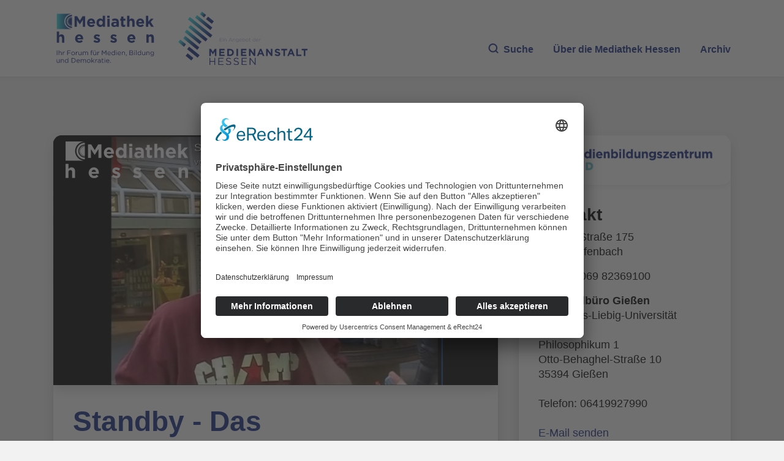

--- FILE ---
content_type: text/html; charset=UTF-8
request_url: https://www.mediathek-hessen.de/medienview_29085_Standby--Das-Yougendmagazin.html
body_size: 6792
content:
<!DOCTYPE html>
<html lang="de">
<head>
<title>Mediathek Hessen - Standby - Das Yougendmagazin</title>
<meta http-equiv="X-UA-Compatible" content="IE=edge">
<meta http-equiv="content-type" content="text/html; charset=UTF-8">
<meta http-equiv="Content-Script-Type" content="text/javascript">
<meta http-equiv="Content-Style-Type" content="text/css">
<meta http-equiv="cache-control" content="no-cache">
<meta http-equiv="pragma" content="no-cache">
<meta name="description" content="Standby - Das Yougendmagazin : Das Standby-Filmteam hat mal wieder im Archiv gestöbert und eine Sendung von vor 20 Jahren gefunden. Eine Aufzeichnung aus März 2003. 
Die Mediathek Hessen bietet vielfältige Videos, Podcasts, Themen und Informationen. Entdecken Sie unser Forum für Medien, Bildung und Demokratie - jederzeit und überall verfügbar. Getragen von der Medienanstalt Hessen, ist die Mediathek Hessen zugleich ein Schaufenster ihrer medienpädagogischen Arbeit. Besonders im Fokus steht dabei die Arbeit der beiden Medienbildungszentren Nord und Süd inkl. dem Regionalbüro Gießen, die als Orte praktischer Medienbildung fungieren. Ob spannende Schulprojekte, innovative Bildungsarbeit oder beeindruckende medienpädagogische Beiträge: Hier wird sichtbar, wie Medienbildung in Hessen gestaltet und gelebt wird.">
<meta name="author" content="Hessen">
<meta name="keywords" content="Mediathek, Hessen, Medien, Bildung, Demokratie, Video, Audio, Podcast, neue Medien, Sender, Medienanstalt Hessen, Medienbildungszentren">
<meta name="language" content="de">
<meta name="robots" content="index, follow">		<meta property="og:title" content="Mediathek Hessen - Standby - Das Yougendmagazin" />
		<meta property="og:description" content="Standby - Das Yougendmagazin : Das Standby-Filmteam hat mal wieder im Archiv gestöbert und eine Sendung von vor 20 Jahren gefunden. Eine Aufzeichnung aus März 2003. 
Die Mediathek Hessen bietet vielfältige Videos, Podcasts, Themen und Informationen. Entdecken Sie unser Forum für Medien, Bildung und Demokratie - jederzeit und überall verfügbar. Getragen von der Medienanstalt Hessen, ist die Mediathek Hessen zugleich ein Schaufenster ihrer medienpädagogischen Arbeit. Besonders im Fokus steht dabei die Arbeit der beiden Medienbildungszentren Nord und Süd inkl. dem Regionalbüro Gießen, die als Orte praktischer Medienbildung fungieren. Ob spannende Schulprojekte, innovative Bildungsarbeit oder beeindruckende medienpädagogische Beiträge: Hier wird sichtbar, wie Medienbildung in Hessen gestaltet und gelebt wird." />
		<meta property="og:image" content="https://www.mediathek-hessen.de/medien/tx_cover/29085_StandbyMaerz23.jpg" />
		<meta property="og:image:type" content="image/jpeg" /> 
		<meta property="og:image:width" content="1200" /> 
		<meta property="og:image:height" content="675" />
		<meta property="og:type" content="website" />
		<meta property="og:url" content="https://www.mediathek-hessen.de/medienview_29085_Standby--Das-Yougendmagazin.html" />
		<meta property="fb:app_id" content="487176328759583" /><link rel="alternate" type="application/rss+xml" title="Mediathek Hessen RSS-Feed" href="https://mediathek-hessen.de/rss/rss_feed.php">
	<link rel="SHORTCUT ICON" type="/image/x-icon" href="/image/faviconV4.ico">
    <meta name="viewport" content="width=device-width, initial-scale=1, shrink-to-fit=no">
	
	<link rel="stylesheet" href="/css/v4/bootstrap.css" />
    <link rel="stylesheet" href="/css/fontawesome-free-6.7.2-web/css/all.css" media="all">
	<link rel="stylesheet" href="/css/v4/layout.css" />
	    									<link href="/js/videojs/skins/treso/videojs.min.css" rel="stylesheet">
							
		<script id="usercentrics-cmp" async data-eu-mode="true" data-settings-id="fzhKVCHHAl_tWI" src="https://app.eu.usercentrics.eu/browser-ui/latest/loader.js"></script>
	<script type="application/javascript" src="https://sdp.eu.usercentrics.eu/latest/uc-block.bundle.js"></script>
</head><body>
<a href="#main" class="skip-link">Zum Inhalt springen</a>
						<script type="text/javascript" src="/js/videojs/video.min.js"></script>
			<script type="text/javascript" src="/js/videojs/lang/de.js"></script>
			<script type="text/javascript" src="/js/videojs/nuevo.min.js"></script>
			<script type="text/javascript" src="/js/videojs/plugins/visualizer.js"></script>
			<!--[if lt IE 7]>
<p class="browsehappy">Leider benutzen Sie einen <strong>veralteten</strong> Browser. Bitte <a href="http://browsehappy.com/">installieren Sie einen aktuellen Browser</a>, um die Anzeige zu verbessern.</p>
<![endif]-->

<div id="fb-root"></div>
<script type="text/plain" data-usercentrics="Facebook Social Plugins">
	(function(d, s, id) {
		var js, fjs = d.getElementsByTagName(s)[0];
		if (d.getElementById(id)) return;
		js = d.createElement(s); js.id = id;
		js.src = "//connect.facebook.net/de_DE/sdk.js#xfbml=1&version=v4.0";
		fjs.parentNode.insertBefore(js, fjs);
 }(document, 'script', 'facebook-jssdk'));
</script>

<header>
	<nav class="navbar navbar-expand-lg bg-white">
		<div class="container">
			<a class="navbar-brand brand1" alt="Zur Startseite" title="Zur Startseite" href="/index.php">
    <picture>
					<img src="/image/v4/logo1.svg" alt="Zur Startseite" width="241">
    </picture>
   </a>
   <a class="navbar-brand brand2" href="https://www.medienanstalt-hessen.de/" alt="Zur Medienanstalt Hessen" title="Zur Medienanstalt Hessen" target="_blank">
				<picture>
					<img src="/image/v4/logo2.svg" alt="Zur Medienanstalt Hessen" width="299">
    </picture>
   </a>
   <div class="collapse navbar-collapse d-flex" id="menu">
				<ul class="navbar-nav ms-auto mb-2 mb-lg-0">
     <li class="nav-item"><span class="nav-link" aria-current="page" onclick="$('#archiv').hide('slow'); $('#hauptsuche').toggle('slow');" id="menusuche" style="cursor:pointer"><i class="icon-search"></i>Suche</span></li>
					<li class="nav-item">
						<a class="nav-link" href="/1_ueberuns_mediathek-hessen.html">
							<span class="d-none d-lg-block">Über die Mediathek Hessen</span>
							<span class="d-lg-none">Über uns</span>
						</a>
     </li>
     <li class="nav-item"><span class="nav-link" onclick="$('#hauptsuche').hide('slow'); $('#archiv').toggle('slow');" id="archivsuche" style="cursor:pointer">Archiv</span></li>
				</ul>
   </div>
  </div>
 </nav>
</header>
<main id="main">
<section id="hauptsuche" class="mt-0" style="display: none">
	<div class="container-xxl">
		<div class="row">
			<div class="col-12">
				<div class="card card-search">
					<div class="card-body">
						<form action="#" method="post" class="form-search" id="sucheForm">
							<div class="input-group-search mb-2 mb-lg-3">
								<div class="input-group-prepend">
									<i class="icon-search""></i>
								</div>
								<input type="text" class="form-control" placeholder="Mediathek Hessen durchsuchen..." aria-label="Geben Sie Ihr Suchwort für die Mediathek Hessen ein" name="suchwort">
								<div class="input-group-append">
									<button class="btn btn-primary" type="submit">SUCHE</button>
								</div>
							</div>

							<div class="row g-2 g-lg-3 mb-2 mb-lg-3">
								
								<div class="col-xxl-auto col-lg-3 col-6">
									<div class="input-group-date">
										<input type="text" class="form-control datepicker" placeholder="von" name="datumvon">
										<div class="input-group-append"><i class="icon-calendar-solid"></i></div>
									</div>
								</div>
								
								<div class="col-xxl-auto col-lg-3 col-6">
									<div class="input-group-date">
										<input type="text" class="form-control datepicker" placeholder="bis" name="datumbis">
										<div class="input-group-append"><i class="icon-calendar-solid"></i></div>
									</div>
								</div>
								
								<div class="col-xxl-auto col-lg-3 col-6">
									<div class="form-check form-control">
										<input class="form-check-input" type="checkbox" value="" id="video" name="video">
										<label class="form-check-label" for="video">VIDEO</label>
									</div>
								</div>
								
								<div class="col-xxl-auto col-lg-3 col-6">
									<div class="form-check form-control">
										<input class="form-check-input" type="checkbox" value="" id="audio" name="audio">
										<label class="form-check-label" for="audio">AUDIO</label>
									</div>
								</div>
							</div>

							<div class="row g-2 g-lg-3">
								<div class="col-xl col-md-6">
									<label class="form-select-label">Sender</label>
									<select class="selectpicker form-control" title="Bitte auswählen" multiple name="sender[]">
																				<option value="7">Medienanstalt Hessen</option>
										<option value="13">Medienbildungszentrum Nord</option>
										<option value="12">Medienbildungszentrum S&uuml;d</option>
									</select>
								</div>
								
								<div class="col-xl col-md-6">
									<label class="form-select-label">Region</label>
									<select class="selectpicker form-control" title="Bitte auswählen" multiple name="region[]"><option value="15">Region Mittelhessen</option><option value="12">Region Nordhessen</option><option value="13">Region Osthessen</option><option value="14">Region Südhessen</option><option value="16">Region Westhessen</option>									</select>
								</div>
								
								<div class="col-xl col-md-6">
									<label class="form-select-label">Genre</label>
									<select class="selectpicker form-control" title="Bitte auswählen" multiple name="genre[]"><option value="3">Animation | Trickfilm</option><option value="7">Erklärfilm | Hintergrundwissen</option><option value="8">Interview</option><option value="1">Kurzfilm | Spielfilm</option><option value="6">Magazinsendung | Talkshow</option><option value="2">Musik</option><option value="5">Nachrichten</option><option value="9">Podcast</option><option value="4">Reportage | Dokumentarfilm</option><option value="11">Tipps für die Medienarbeit</option><option value="10">Veranstaltungen</option>									</select>
								</div>
								
								<div class="col-xl col-md-6">
									<label class="form-select-label">Rubrik</label>
									<select class="selectpicker form-control" title="Bitte auswählen" multiple name="rubrik[]"><option value="5">Adventskalender</option><option value="22">Bildung braucht Medien – Medien brauchen Bildung</option><option value="16">Demokratie & Teilhabe</option><option value="14">Desinformation | Fake News</option><option value="23">FFH-Mediencamp</option><option value="4">forum medienzukunft</option><option value="9">Geschichte</option><option value="7">Gesundheit & Ernährung</option><option value="19">Internet-ABC-Schule</option><option value="20">Künstliche Intelligenz</option><option value="12">Kultur</option><option value="2">MediaSurfer</option><option value="1">mepodi</option><option value="15">Mobbing</option><option value="6">Politik & Gesellschaft</option><option value="21">Ratgeber</option><option value="10">Reisen</option><option value="8">Religion</option><option value="17">Schule des Hörens und Sehens</option><option value="11">Sport</option><option value="13">Tiere | Natur</option><option value="3">Time4Media</option><option value="24">TV-Labor</option>									</select>
								</div>
								
								<div class="col-xl col-md-6">
									<label class="form-select-label">Zielgruppe</label>
									<select class="selectpicker form-control" title="Bitte auswählen" multiple name="zielgruppe[]"><option value="4">Aus- und Fortbildung</option><option value="5">Erwachsene & Familien</option><option value="3">Freizeit</option><option value="1">Kita</option><option value="2">Schule</option>									</select>
								</div>
							</div>
						</form>
					</div>
				</div>
			</div>
		</div>
	</div>
</section>

<section id="archiv" class="mt-0" style="display: none">
	<div class="container-xxl">
		<div class="row">
			<div class="col-12">
				<div class="card card-search bg-primary">
					<div class="card-body">
						<h2>Archiv</h2>
						<div class="row">
							<div class="col-lg-6">
								<p>
									Video und Audio aus Hessen – produziert von Bürgerinnen und Bürgern aus dem Verbreitungsgebiet der ehemaligen Offenen Kanäle und für die nichtkommerziellen Lokalradios (NKL).
								</p>
							</div>
							<div class="col-lg-6">
								<p>In unserem Archiv finden Sie die Beiträge von Medienschaffenden, die über die letzten Jahre in Anbindung an die hessischen Bürgermedien Audio- oder Bewegtbildinhalte erstellt haben.</p>
							</div>
						</div>
						<form action="#" method="post" class="form-search" id="archivForm">
							<div class="input-group-search mb-2 mb-lg-3">
								<div class="input-group-prepend">
									<i class="icon-search""></i>
								</div>
								<input type="text" class="form-control" placeholder="Archiv durchsuchen..." aria-label="Geben Sie Ihr Suchwort für das Archiv ein" name="suchwort">
								<div class="input-group-append">
									<button class="btn btn-primary" type="submit">SUCHE</button>
								</div>
							</div>

							<div class="row g-2 g-lg-3 mb-2 mb-lg-3">
								<div class="col-xxl-auto col-lg-3 col-6">
									<div class="input-group-date">
										<input type="text" class="form-control datepicker" placeholder="von" name="datumvon">
										<div class="input-group-append"><i class="icon-calendar-solid"></i></div>
									</div>
								</div>
								
								<div class="col-xxl-auto col-lg-3 col-6">
									<div class="input-group-date">
										<input type="text" class="form-control datepicker" placeholder="bis" name="datumbis">
										<div class="input-group-append"><i class="icon-calendar-solid"></i></div>
									</div>
								</div>
								
								<div class="col-xxl-auto col-lg-3 col-6">
									<div class="form-check form-control">
										<input class="form-check-input" type="checkbox" value="" id="video" name="video">
										<label class="form-check-label" for="video">VIDEO</label>
									</div>
								</div>
								
								<div class="col-xxl-auto col-lg-3 col-6">
									<div class="form-check form-control">
										<input class="form-check-input" type="checkbox" value="" id="audio" name="audio">
										<label class="form-check-label" for="audio">AUDIO</label>
									</div>
								</div>
							</div>

							<div class="row g-2 g-lg-3">
								<div class="col-xl col-md-6">
									<label class="form-select-label">Sender</label>
									<select class="selectpicker form-control" title="Bitte auswählen" multiple name="sender[]"><option value="20">Freies Radio Kassel</option><option value="57">Institut für Medienpädagogik und Kommunikation Hessen e.V.</option><option value="55">Kreativwirtschaft Hessen</option><option value="54">Landesvereinigung Kulturelle Bildung Hessen e.V.</option><option value="7">Medienanstalt Hessen</option><option value="13">Medienprojektzentrum Offener Kanal Kassel</option><option value="12">Medienprojektzentrum Offener Kanal Rhein-Main</option><option value="14">Medienprojektzentrum Offener Kanal Fulda</option><option value="15">Medienprojektzentrum Offener Kanal Gießen</option><option value="16">Radar e. V. - Radio Darmstadt</option><option value="23">Radio Rüsselsheim</option><option value="17">Radio Rheinwelle</option><option value="24">Radio Unerhört Marburg e.V.</option><option value="18">Radio X</option><option value="19">RundFunk Meißner (RFM)</option><option value="58">Universität Kassel</option>									</select>
								</div>
								
								<div class="col-xl col-md-6">
									<label class="form-select-label">Region</label>
									<select class="selectpicker form-control" title="Bitte auswählen" multiple name="region[]"><option value="5">Darmstadt</option><option value="10">Eschwege</option><option value="9">Frankfurt</option><option value="7">Fulda</option><option value="6">Gießen</option><option value="4">Kassel</option><option value="3">Marburg</option><option value="1">Offenbach</option><option value="8">Rüsselsheim</option><option value="11">Region Hessen</option><option value="15">Region Mittelhessen</option><option value="12">Region Nordhessen</option><option value="13">Region Osthessen</option><option value="14">Region Südhessen</option><option value="16">Region Westhessen</option><option value="17">Werra und Meißner</option><option value="2">Wiesbaden</option>									</select>
								</div>
								
								<div class="col-xl col-md-6">
									<label class="form-select-label">Themen</label>
									<select class="selectpicker form-control" title="Bitte auswählen" multiple name="themen[]"><option value="17">#corona</option><option value="16">#hessenkreativ</option><option value="3">Essen & Trinken</option><option value="2">Freizeit & Tourismus</option><option value="8">Geschichte</option><option value="10">Glaube & Kirche</option><option value="11">Kinder & Jugend</option><option value="5">Kultur</option><option value="14">Musik</option><option value="15">Nachrichten</option><option value="9">Politik</option><option value="7">Ratgeber</option><option value="13">Reise</option><option value="4">Sport</option><option value="12">Veranstaltungen</option><option value="6">Wirtschaft</option><option value="1">Wissenschaft & Bildung</option>									</select>
								</div>
							</div>
						</form>
					</div>
				</div>
			</div>
		</div>
	</div>
</section>
<section id="suchbereich" style="display:none">
	<div class="container card-container">
		<div class="row">
   <div class="col-12">
				<h2>Suchergebnisse...</h2>
   </div>
  </div>
  <div class="container card-container-results">
			<div class="row vc-v4" id="suchergebnisse">
				<div id="suchloader" class="text-center mt-4">
      <div class="spinner-border text-primary" role="status">
        <span class="visually-hidden">Lade...</span>
      </div>
    </div>	
			</div>
		</div>
	</div>
</section>
<section id="archivbereich" style="display:none">
	<div class="container card-container">
		<div class="row">
   <div class="col-12">
				<h2>Suchergebnisse im Archiv</h2>
   </div>
  </div>
  <div class="container card-container-results">
			<div class="row vc-v4" id="archivsuchergebnisse">
				<div id="archivsuchloader" class="text-center mt-4">
      <div class="spinner-border text-primary" role="status">
        <span class="visually-hidden">Lade...</span>
      </div>
    </div>	
			</div>
		</div>
	</div>
</section>
		<section class="mthsec">
			<div class="container">
				<div class="row">
										<div class="col-lg-7 col-xl-8 col-xxl-9">
											<div class="card card-default">
							<div class="video">											<video id="mth_medienview" class="video-js vjs-16-9 absfill card-img-top" controls preload="true" style="width:100%" data-setup="{ language: 'de'}">
												<source src="https://stream01.mediathek-hessen.de/29085/playlist.m3u8" type="application/x-mpegURL" />
																									<track srclang="de" kind="subtitles" src="/medien/tx_vtt/29085.vtt">
																							</video>
											<script>
												var poster="/medien/tx_cover/29085_StandbyMaerz23.jpg";
												var player=videojs("mth_medienview",{poster:poster});
												player.nuevo({buttonRewind: true, buttonForward: true,endAction: 'share',embed: '<iframe src="https://www.mediathek-hessen.de/embed?v=29085" width="1920" height="1080" scrolling="no" style="border:0px"></iframe>',videoInfo: true,infoTitle: 'Standby - Das Yougendmagazin', infoDescription: 'von Norbert Bommersheim, Offenbach', infoIcon: '/image/v4/mediathek_hessen_logo_weiss_klein.png',contextMenu: false, video_id: 'vid29085',resume: true , slideImage: '/medien/tx_vtt/29085_sprite.jpg', ghostThumb:true });
											</script>
																										</div>
									
							<div class="card-body">
								<h2>Standby - Das Yougendmagazin</h2>
								<p>Datum: 23.03.2023, 18:01 Uhr | Produziert: von Norbert Bommersheim, Offenbach | 3013 Klicks</p>
								<div class="shares">
									<p><a href="#embed" class="btn btn-primary btn-embed" data-bs-toggle="collapse" role="button" aria-expanded="false">EINBETTEN</a> <a href="#share" class="btn btn-primary btn-share" data-bs-toggle="collapse" role="button" aria-expanded="false">TEILEN</a></p>
									<div id="embed" class="collapse" data-bs-parent=".shares">
										<p>
										Code kopieren, um Beitrag einzubetten<br>
										<textarea style="border:0px;width:100%; background: #EFEFEF; height:auto; font-size: 16px;" onclick="this.focus();this.select()" readonly="readonly"><iframe src="https://www.mediathek-hessen.de/embed?v=29085" width="1920" height="1080" scrolling="no" style="border:0px" allowfullscreen webkitallowfullscreen mozallowfullscreen oallowfullscreen msallowfullscreen></iframe></textarea>
										</p>
										
									</div>
									<div id="share" class="collapse" data-bs-parent=".shares">
										<p>TEILEN</p>
										<a target="_blank" href="https://www.facebook.com/dialog/share?app_id=487176328759583&display=popup&href=https%3A%2F%2Fwww.mediathek-hessen.de%2Fmedienview_29085_Standby--Das-Yougendmagazin.html&redirect_uri=https%3A%2F%2Fwww.mediathek-hessen.de%2Fmedienview_29085_Standby--Das-Yougendmagazin.html"><i title="Auf Facebook weiterverbreiten" class="fab fa-facebook fa-2x"></i></a>
										&nbsp;&nbsp;&nbsp;
										<a target="_blank" href="https://x.com/intent/tweet?url=https%3A%2F%2Fwww.mediathek-hessen.de%2Fmedienview_29085_Standby--Das-Yougendmagazin.html&text=Standby+-+Das+Yougendmagazin&lang=de"><i title="Auf X weiterverbreiten" class="fab fa-x-twitter fa-2x"></i></a>
										&nbsp;&nbsp;&nbsp;
										<a href="#" onclick="copyLink(event)" data-link="https://www.mediathek-hessen.de/medienview_29085_Standby--Das-Yougendmagazin.html"><i title="Link kopieren" class="fa-solid fa-copy fa-2x"></i></a>
										&nbsp;&nbsp;&nbsp;
										<a target="_blank" href="mailto:?subject=Empfehlenswert!%20&body=Mein%20Tipp%20aus%20der%20Mediathek%20Hessen%3A%0AStandby - Das Yougendmagazin%0Ahttps%3A%2F%2Fwww.mediathek-hessen.de%2Fmedienview_29085_Standby--Das-Yougendmagazin.html"><i title="Mail" class="fa-solid fa-envelope fa-2x"></i></a>
										&nbsp;&nbsp;&nbsp;
										<span id="linkcopy"></span>
										<br><br>
																			</div>
								</div>
								<p class="text-lg">Das Standby-Filmteam hat mal wieder im Archiv gestöbert und eine Sendung von vor 20 Jahren gefunden. Eine Aufzeichnung aus März 2003. <br />
</p>
							</div>
						</div>
					</div>
										<div class="col-lg-5 col-xl-4 col-xxl-3 mb-auto">
						<div class="card card-default text-black"><a href="https://www.medienbildungszentrum-sued.de" title="Zur Webseite des Medienpartners" target="_blank">								<picture><img src="/image/medienpartner/logomedienbildungszentrumsuedrgb.jpg" alt="Logo Medienbildungszentrum Süd" class="card-img"></picture>
								</a>														<div class="card-body">
								<span class="h3">Kontakt</span>
								<p>
									Berliner Straße 175<br>
									63067 Offenbach								</p>
								<p>Telefon: 069 82369100<br>								</p><p><strong>Regionalb&uuml;ro Gie&szlig;en</strong><br />
c/o Justus-Liebig-Universit&auml;t Gie&szlig;en<br />
Philosophikum 1<br />
Otto-Behaghel-Stra&szlig;e 10<br />
35394 Gie&szlig;en<br />
<br />
Telefon: 06419927990<br />
<br />
<a target="_blank" href="mailto:medienbildungszentrum.sued@medienanstalt-hessen.de" alt="E-Mail senden" style="color: rgb(18, 39, 130)">E-Mail senden</a><br /></p><a href="https://www.medienbildungszentrum-sued.de" style="color: rgb(18, 39, 130)" title="Zur Webseite" target="_blank">www.medienbildungszentrum-sued.de</a>															</div>
						</div>
					</div>
									</div>
			</div>
		</section>
		
		</main>
<footer>
				<div class="container">
								<div class="row">
												<div class="col-lg-6 col-xl-5">
																<p>Die Mediathek Hessen bietet vielfältige Videos, Podcasts, Themen und Informationen. Entdecken Sie unser Forum für Medien, Bildung und Demokratie - jederzeit und überall verfügbar.</p>
																<p class="text-end"><a href="/1_ueberuns_mediathek-hessen.html" alt="Mehr erfahren über die Medieathek Hessen" title="Mehr erfahren über die Medieathek Hessen" class="link-more">Mehr erfahren</a></p>
												</div>
												<div class="col ms-auto">
																<ul class="nav nav-footer justify-content-lg-end">
																				<li class="nav-item">
																								<a href="/1_kontakt_mediathek-hessen.html" class="nav-link">KONTAKT</a>
																				</li>
																				<li class="nav-item">
																								<a href="/1_impressum_mediathek-hessen.html" class="nav-link">IMPRESSUM</a>
																				</li>
																				<li class="nav-item">
																								<a href="/1_datenschutz_mediathek-hessen.html" class="nav-link">DATENSCHUTZ</a>
																				</li>
																				<li class="nav-item">
																								<a href="javascript:UC_UI.showSecondLayer();" class="nav-link">Cookie-Einstellungen</a>
																				</li>
																</ul>
																<span class="copyright text-end mt-5 d-none d-lg-block">&copy; 2025 Medienanstalt Hessen</span>
												</div>
								</div>
								<div class="row align-items-end">
												<div class="col-6">
																<a href="https://www.medienanstalt-hessen.de/" target="_blank" alt="Zur Medienanstalt Hessen" title="Zur Medienanstalt Hessen" class="navbar-brand">
																				<img src="/image/v4/lpr_hessen_logo.png" alt="Zur Medienanstalt Hessen">
																</a>
												</div>
												<div class="col-6 text-end d-lg-none">
																<span class="copyright">&copy; 2025 Medienanstalt Hessen</span>
												</div>
								</div>
				</div>
</footer>
<script src="/js/v4/jquery-3.7.1.min.js"></script>
<script src="/js/v4/bootstrap.bundle.min.js"></script>
<script src="/js/v4/slick.min.js"></script>
<script src="/js/v4/bootstrap-select.js"></script>
<script src="/js/v4/global.js"></script>
<script src="/js/v4/cash.js"></script>
<script src="/js/v4/component.js"></script>
<script src="/js/v4/carousel.js"></script>
<script src="/js/v4/bootstrap-datepicker.min.js"></script>
<script src="/js/v4/locales/bootstrap-datepicker.de.min.js" charset="UTF-8"></script>
<script src="/js/v4/main.js"></script>
<!-- Matomo -->
<script type="text/plain" data-usercentrics="Matomo (self hosted)" >
  var _paq = window._paq = window._paq || [];
  _paq.push(['trackPageView']);
  _paq.push(['enableLinkTracking']);
  (function() {
    var u="https://piwik3.sharkness-media.de/";
    _paq.push(['setTrackerUrl', u+'piwik.php']);
    _paq.push(['setSiteId', '45']);
    var d=document, g=d.createElement('script'), s=d.getElementsByTagName('script')[0];
    g.async=true; g.src=u+'piwik.js'; s.parentNode.insertBefore(g,s);
  })();
</script>
<!-- End Matomo Code -->
<script>
</script>
<script>	window.lazyLoadOptions = { }; </script>
<script async src="/js/v4/lazyload/lazyload.min.js"></script>
</body>
</html>


--- FILE ---
content_type: image/svg+xml
request_url: https://www.mediathek-hessen.de/image/v4/logo1.svg
body_size: 15228
content:
<?xml version="1.0" encoding="UTF-8"?>
<svg xmlns="http://www.w3.org/2000/svg" xmlns:xlink="http://www.w3.org/1999/xlink" viewBox="0 0 828 462.67">
  <defs>
    <style>
      .d {
        fill: #122782;
      }

      .e {
        fill: url(#c);
      }
    </style>
    <linearGradient id="c" data-name="Unbenannter Verlauf 28" x1="27.26" y1="96.33" x2="147.37" y2="96.33" gradientUnits="userSpaceOnUse">
      <stop offset="0" stop-color="#32e1e6"/>
      <stop offset=".34" stop-color="#259ac0"/>
      <stop offset=".88" stop-color="#132e86"/>
      <stop offset="1" stop-color="#122782"/>
    </linearGradient>
  </defs>
  <g id="a" data-name="Schrift">
    <g>
      <path class="d" d="M167.23,54.91h19.72l21.86,35.52,21.86-35.52h19.72v84h-18.18v-54.84l-23.4,35.88h-.48l-23.17-35.52v54.48h-17.94V54.91Z"/>
      <path class="d" d="M266.01,107.1v-.24c0-18.36,12.95-33.48,31.48-33.48,21.27,0,31.01,16.68,31.01,34.92,0,1.44-.12,3.12-.24,4.8h-44.31c1.78,8.28,7.48,12.6,15.56,12.6,6.06,0,10.46-1.92,15.44-6.6l10.34,9.24c-5.94,7.44-14.49,12-26.02,12-19.13,0-33.27-13.56-33.27-33.24ZM310.92,101.71c-1.07-8.16-5.82-13.68-13.42-13.68s-12.36,5.4-13.78,13.68h27.21Z"/>
      <path class="d" d="M339.73,106.86v-.24c0-21.48,13.9-33.24,28.99-33.24,9.62,0,15.56,4.44,19.84,9.6v-31.68h18.06v87.6h-18.06v-9.24c-4.4,6-10.45,10.44-19.84,10.44-14.85,0-28.99-11.76-28.99-33.24ZM388.79,106.86v-.24c0-10.68-7.01-17.76-15.44-17.76s-15.56,6.96-15.56,17.76v.24c0,10.68,7.13,17.76,15.56,17.76s15.44-7.08,15.44-17.76Z"/>
      <path class="d" d="M423.77,51.31h19.01v16.2h-19.01v-16.2ZM424.25,74.59h18.06v64.32h-18.06v-64.32Z"/>
      <path class="d" d="M456.14,120.42v-.24c0-14.04,10.57-20.52,25.66-20.52,6.42,0,11.05,1.08,15.56,2.64v-1.08c0-7.56-4.63-11.76-13.66-11.76-6.89,0-11.76,1.32-17.58,3.48l-4.51-13.92c7.01-3.12,13.9-5.16,24.71-5.16,9.86,0,16.99,2.64,21.5,7.2,4.75,4.8,6.89,11.88,6.89,20.52v37.32h-17.46v-6.96c-4.4,4.92-10.46,8.16-19.25,8.16-12,0-21.86-6.96-21.86-19.68ZM497.61,116.22v-3.24c-3.09-1.44-7.13-2.4-11.52-2.4-7.72,0-12.47,3.12-12.47,8.88v.24c0,4.92,4.04,7.8,9.86,7.8,8.43,0,14.14-4.68,14.14-11.28Z"/>
      <path class="d" d="M533.3,120.66v-30.48h-7.6v-15.6h7.6v-16.44h18.06v16.44h14.97v15.6h-14.97v27.48c0,4.2,1.78,6.24,5.82,6.24,3.33,0,6.3-.84,8.91-2.28v14.64c-3.8,2.28-8.2,3.72-14.26,3.72-11.05,0-18.53-4.44-18.53-19.32Z"/>
      <path class="d" d="M580.29,51.31h18.06v32.4c4.16-5.4,9.5-10.32,18.65-10.32,13.66,0,21.62,9.12,21.62,23.88v41.64h-18.06v-35.88c0-8.64-4.04-13.08-10.93-13.08s-11.29,4.44-11.29,13.08v35.88h-18.06V51.31Z"/>
      <path class="d" d="M651.86,107.1v-.24c0-18.36,12.95-33.48,31.48-33.48,21.27,0,31.01,16.68,31.01,34.92,0,1.44-.12,3.12-.24,4.8h-44.31c1.78,8.28,7.48,12.6,15.56,12.6,6.06,0,10.45-1.92,15.44-6.6l10.34,9.24c-5.94,7.44-14.49,12-26.02,12-19.13,0-33.26-13.56-33.26-33.24ZM696.77,101.71c-1.07-8.16-5.82-13.68-13.43-13.68s-12.36,5.4-13.78,13.68h27.21Z"/>
      <path class="d" d="M728.43,51.31h18.06v46.68l21.15-23.4h21.62l-24.24,25.32,25.07,39h-20.67l-16.63-26.28-6.3,6.72v19.56h-18.06V51.31Z"/>
    </g>
    <g>
      <path class="d" d="M27.34,176.05h18.24v32.4c4.2-5.4,9.6-10.32,18.84-10.32,13.8,0,21.84,9.12,21.84,23.88v41.64h-18.24v-35.88c0-8.64-4.08-13.08-11.04-13.08s-11.4,4.44-11.4,13.08v35.88h-18.24v-87.6Z"/>
      <path class="d" d="M171.52,231.85v-.24c0-18.36,13.08-33.48,31.8-33.48,21.48,0,31.32,16.68,31.32,34.92,0,1.44-.12,3.12-.24,4.8h-44.76c1.8,8.28,7.56,12.6,15.72,12.6,6.12,0,10.56-1.92,15.6-6.6l10.44,9.24c-6,7.44-14.64,12-26.28,12-19.32,0-33.6-13.56-33.6-33.24ZM216.88,226.45c-1.08-8.16-5.88-13.68-13.56-13.68s-12.48,5.4-13.92,13.68h27.48Z"/>
      <path class="d" d="M315.71,255.13l7.8-12c6.96,5.04,14.28,7.68,20.28,7.68,5.28,0,7.68-1.92,7.68-4.8v-.24c0-3.96-6.24-5.28-13.32-7.44-9-2.64-19.2-6.84-19.2-19.32v-.24c0-13.08,10.56-20.4,23.52-20.4,8.16,0,17.04,2.76,24,7.44l-6.96,12.6c-6.36-3.72-12.72-6-17.4-6-4.44,0-6.72,1.92-6.72,4.44v.24c0,3.6,6.12,5.28,13.08,7.68,9,3,19.44,7.32,19.44,19.08v.24c0,14.28-10.68,20.76-24.6,20.76-9,0-19.08-3-27.6-9.72Z"/>
      <path class="d" d="M447.3,255.13l7.8-12c6.96,5.04,14.28,7.68,20.28,7.68,5.28,0,7.68-1.92,7.68-4.8v-.24c0-3.96-6.24-5.28-13.32-7.44-9-2.64-19.2-6.84-19.2-19.32v-.24c0-13.08,10.56-20.4,23.52-20.4,8.16,0,17.04,2.76,24,7.44l-6.96,12.6c-6.36-3.72-12.72-6-17.4-6-4.44,0-6.72,1.92-6.72,4.44v.24c0,3.6,6.12,5.28,13.08,7.68,9,3,19.44,7.32,19.44,19.08v.24c0,14.28-10.68,20.76-24.6,20.76-9,0-19.08-3-27.6-9.72Z"/>
      <path class="d" d="M582.01,231.85v-.24c0-18.36,13.08-33.48,31.8-33.48,21.48,0,31.32,16.68,31.32,34.92,0,1.44-.12,3.12-.24,4.8h-44.76c1.8,8.28,7.56,12.6,15.72,12.6,6.12,0,10.56-1.92,15.6-6.6l10.44,9.24c-6,7.44-14.64,12-26.28,12-19.32,0-33.6-13.56-33.6-33.24ZM627.37,226.45c-1.08-8.16-5.88-13.68-13.56-13.68s-12.48,5.4-13.92,13.68h27.48Z"/>
      <path class="d" d="M731.24,199.33h18.24v9.12c4.2-5.4,9.6-10.32,18.84-10.32,13.8,0,21.84,9.12,21.84,23.88v41.64h-18.24v-35.88c0-8.64-4.08-13.08-11.04-13.08s-11.4,4.44-11.4,13.08v35.88h-18.24v-64.32Z"/>
    </g>
    <g>
      <path class="d" d="M27.62,325.19h4.19v37.1h-4.19v-37.1Z"/>
      <path class="d" d="M41.98,323.6h4.08v16.06c1.85-2.97,4.66-5.35,9.38-5.35,6.57,0,10.49,4.45,10.49,10.97v17.01h-4.08v-16c0-5.09-2.7-8.27-7.58-8.27s-8.21,3.45-8.21,8.58v15.69h-4.08v-38.69Z"/>
      <path class="d" d="M74.63,334.89h4.08v7.15c2.01-4.56,5.99-7.79,11.18-7.63v4.4h-.32c-5.99,0-10.86,4.29-10.86,12.56v10.92h-4.08v-27.4Z"/>
      <path class="d" d="M109.84,325.19h26.66v3.87h-22.47v13.25h20.08v3.82h-20.08v16.16h-4.19v-37.1Z"/>
      <path class="d" d="M141.42,348.72v-.11c0-7.79,5.99-14.31,14.31-14.31s14.26,6.46,14.26,14.2v.11c0,7.79-6.09,14.31-14.36,14.31s-14.2-6.46-14.2-14.2ZM165.8,348.72v-.11c0-5.88-4.4-10.7-10.17-10.7s-10.02,4.82-10.02,10.6v.11c0,5.88,4.35,10.65,10.12,10.65s10.07-4.82,10.07-10.55Z"/>
      <path class="d" d="M177.36,334.89h4.08v7.15c2.01-4.56,5.99-7.79,11.18-7.63v4.4h-.32c-5.99,0-10.86,4.29-10.86,12.56v10.92h-4.08v-27.4Z"/>
      <path class="d" d="M198.4,351.9v-17.01h4.08v16c0,5.09,2.7,8.27,7.58,8.27s8.21-3.44,8.21-8.58v-15.69h4.03v27.4h-4.03v-4.77c-1.85,2.97-4.66,5.35-9.38,5.35-6.57,0-10.49-4.45-10.49-10.97Z"/>
      <path class="d" d="M231.47,334.89h4.08v4.61c1.85-2.76,4.24-5.19,8.85-5.19s7.31,2.33,8.8,5.46c2.01-3.02,4.82-5.46,9.65-5.46,6.36,0,10.17,4.19,10.17,11.02v16.96h-4.08v-16c0-5.3-2.65-8.27-7.1-8.27-4.08,0-7.58,3.07-7.58,8.48v15.79h-4.03v-16.11c0-5.14-2.65-8.16-7.05-8.16s-7.63,3.6-7.63,8.64v15.63h-4.08v-27.4Z"/>
      <path class="d" d="M296.31,338.49h-3.76v-3.55h3.76v-2.38c0-3.13.79-5.46,2.38-7.05,1.43-1.43,3.39-2.12,5.88-2.12,1.91,0,3.18.21,4.5.69v3.55c-1.48-.42-2.54-.69-3.97-.69-3.18,0-4.77,1.96-4.77,5.83v2.23h8.69v3.5h-8.64v23.79h-4.08v-23.79Z"/>
      <path class="d" d="M313.8,351.9v-17.01h4.08v16c0,5.09,2.7,8.27,7.58,8.27s8.21-3.44,8.21-8.58v-15.69h4.03v27.4h-4.03v-4.77c-1.85,2.97-4.66,5.35-9.38,5.35-6.57,0-10.49-4.45-10.49-10.97ZM318.72,325.72h4.72v5.03h-4.72v-5.03ZM328,325.72h4.72v5.03h-4.72v-5.03Z"/>
      <path class="d" d="M346.87,334.89h4.08v7.15c2.01-4.56,5.99-7.79,11.18-7.63v4.4h-.32c-5.99,0-10.86,4.29-10.86,12.56v10.92h-4.08v-27.4Z"/>
      <path class="d" d="M382.08,325.19h4.24l13.51,20.24,13.51-20.24h4.24v37.1h-4.19v-30.05l-13.51,19.87h-.21l-13.51-19.82v29.99h-4.08v-37.1Z"/>
      <path class="d" d="M425.7,348.67v-.11c0-7.9,5.51-14.25,13.14-14.25,8.11,0,12.77,6.46,12.77,14.47,0,.58,0,.85-.05,1.33h-21.73c.58,5.94,4.77,9.27,9.64,9.27,3.82,0,6.36-1.54,8.64-3.87l2.54,2.28c-2.75,3.13-6.04,5.14-11.29,5.14-7.47,0-13.67-5.78-13.67-14.25ZM447.48,347.08c-.42-4.93-3.23-9.33-8.74-9.33-4.82,0-8.32,4.03-8.9,9.33h17.65Z"/>
      <path class="d" d="M457.18,348.67v-.11c0-8.9,6.52-14.25,13.09-14.25,5.09,0,8.37,2.7,10.49,5.83v-16.53h4.08v38.69h-4.08v-5.51c-2.28,3.29-5.41,6.09-10.49,6.09-6.57,0-13.09-5.19-13.09-14.2ZM480.92,348.61v-.11c0-6.31-4.82-10.55-9.91-10.55s-9.64,3.92-9.64,10.55v.11c0,6.52,4.4,10.6,9.64,10.6s9.91-4.29,9.91-10.6Z"/>
      <path class="d" d="M494.06,324.4h4.66v4.5h-4.66v-4.5ZM494.33,334.89h4.08v27.4h-4.08v-27.4Z"/>
      <path class="d" d="M506.2,348.67v-.11c0-7.9,5.51-14.25,13.14-14.25,8.11,0,12.77,6.46,12.77,14.47,0,.58,0,.85-.05,1.33h-21.73c.58,5.94,4.77,9.27,9.64,9.27,3.82,0,6.36-1.54,8.64-3.87l2.54,2.28c-2.75,3.13-6.04,5.14-11.29,5.14-7.47,0-13.67-5.78-13.67-14.25ZM527.98,347.08c-.42-4.93-3.23-9.33-8.74-9.33-4.82,0-8.32,4.03-8.9,9.33h17.65Z"/>
      <path class="d" d="M539.27,334.89h4.08v4.77c1.86-2.97,4.66-5.35,9.38-5.35,6.57,0,10.49,4.45,10.49,10.97v17.01h-4.08v-16c0-5.09-2.7-8.27-7.58-8.27s-8.21,3.45-8.21,8.58v15.69h-4.08v-27.4Z"/>
      <path class="d" d="M569.8,366.9c2.7-1.01,3.76-2.33,3.55-4.61h-1.91v-5.56h4.88v4.77c0,4.29-1.85,6.36-5.88,7.26l-.64-1.85Z"/>
      <path class="d" d="M598.65,325.19h15.79c4.24,0,7.58,1.22,9.7,3.29,1.59,1.64,2.38,3.66,2.38,5.93v.11c0,4.82-2.97,7.31-5.88,8.58,4.4,1.27,7.95,3.92,7.95,8.96v.11c0,6.36-5.35,10.12-13.46,10.12h-16.48v-37.1ZM622.29,335c0-3.66-2.92-6.04-8.21-6.04h-11.29v12.77h10.97c5.09,0,8.53-2.23,8.53-6.62v-.11ZM624.35,351.79c0-4.03-3.34-6.36-9.86-6.36h-11.71v13.09h12.45c5.67,0,9.12-2.44,9.12-6.62v-.11Z"/>
      <path class="d" d="M636.33,324.4h4.66v4.5h-4.66v-4.5ZM636.6,334.89h4.08v27.4h-4.08v-27.4Z"/>
      <path class="d" d="M650.54,323.6h4.08v38.69h-4.08v-38.69Z"/>
      <path class="d" d="M662.51,348.67v-.11c0-8.9,6.52-14.25,13.09-14.25,5.09,0,8.37,2.7,10.49,5.83v-16.53h4.08v38.69h-4.08v-5.51c-2.28,3.29-5.41,6.09-10.49,6.09-6.57,0-13.09-5.19-13.09-14.2ZM686.25,348.61v-.11c0-6.31-4.82-10.55-9.91-10.55s-9.64,3.92-9.64,10.55v.11c0,6.52,4.4,10.6,9.64,10.6s9.91-4.29,9.91-10.6Z"/>
      <path class="d" d="M698.87,351.9v-17.01h4.08v16c0,5.09,2.7,8.27,7.58,8.27s8.21-3.44,8.21-8.58v-15.69h4.03v27.4h-4.03v-4.77c-1.85,2.97-4.66,5.35-9.38,5.35-6.57,0-10.49-4.45-10.49-10.97Z"/>
      <path class="d" d="M731.94,334.89h4.08v4.77c1.86-2.97,4.66-5.35,9.38-5.35,6.57,0,10.49,4.45,10.49,10.97v17.01h-4.08v-16c0-5.09-2.7-8.27-7.58-8.27s-8.21,3.45-8.21,8.58v15.69h-4.08v-27.4Z"/>
      <path class="d" d="M764.27,367.06l1.86-3.18c3.18,2.28,6.57,3.5,10.54,3.5,6.09,0,9.96-3.34,9.96-9.75v-3.23c-2.38,3.18-5.72,5.78-10.76,5.78-6.57,0-12.88-4.98-12.88-12.82v-.11c0-8,6.31-12.93,12.88-12.93,5.14,0,8.43,2.54,10.71,5.51v-4.93h4.08v22.63c0,4.24-1.22,7.42-3.5,9.7-2.49,2.49-6.04,3.66-10.44,3.66s-8.8-1.27-12.45-3.82ZM786.74,347.29v-.11c0-5.62-4.88-9.27-10.07-9.27s-9.49,3.6-9.49,9.22v.11c0,5.51,4.4,9.33,9.49,9.33s10.07-3.76,10.07-9.27Z"/>
      <path class="d" d="M26.13,411.9v-17.01h4.08v16c0,5.09,2.7,8.27,7.58,8.27s8.21-3.44,8.21-8.58v-15.69h4.03v27.4h-4.03v-4.77c-1.85,2.97-4.66,5.35-9.38,5.35-6.57,0-10.49-4.45-10.49-10.97Z"/>
      <path class="d" d="M59.21,394.89h4.08v4.77c1.85-2.97,4.66-5.35,9.38-5.35,6.57,0,10.49,4.45,10.49,10.97v17.01h-4.08v-16c0-5.09-2.7-8.27-7.58-8.27s-8.21,3.45-8.21,8.58v15.69h-4.08v-27.4Z"/>
      <path class="d" d="M90.26,408.67v-.11c0-8.9,6.52-14.25,13.09-14.25,5.09,0,8.37,2.7,10.49,5.83v-16.53h4.08v38.69h-4.08v-5.51c-2.28,3.29-5.41,6.09-10.49,6.09-6.57,0-13.09-5.19-13.09-14.2ZM114,408.61v-.11c0-6.31-4.82-10.55-9.91-10.55s-9.64,3.92-9.64,10.55v.11c0,6.52,4.4,10.6,9.64,10.6s9.91-4.29,9.91-10.6Z"/>
      <path class="d" d="M143.63,385.19h12.88c11.66,0,19.71,8,19.71,18.44v.11c0,10.44-8.05,18.55-19.71,18.55h-12.88v-37.1ZM147.82,389.06v29.36h8.69c9.38,0,15.37-6.31,15.37-14.57v-.11c0-8.21-5.99-14.68-15.37-14.68h-8.69Z"/>
      <path class="d" d="M182.69,408.67v-.11c0-7.9,5.51-14.25,13.14-14.25,8.11,0,12.77,6.46,12.77,14.47,0,.58,0,.85-.05,1.33h-21.73c.58,5.94,4.77,9.27,9.65,9.27,3.82,0,6.36-1.54,8.64-3.87l2.54,2.28c-2.76,3.13-6.04,5.14-11.29,5.14-7.47,0-13.67-5.78-13.67-14.25ZM204.47,407.08c-.42-4.93-3.23-9.33-8.74-9.33-4.82,0-8.32,4.03-8.9,9.33h17.65Z"/>
      <path class="d" d="M215.77,394.89h4.08v4.61c1.85-2.76,4.24-5.19,8.85-5.19s7.31,2.33,8.8,5.46c2.01-3.02,4.82-5.46,9.65-5.46,6.36,0,10.17,4.19,10.17,11.02v16.96h-4.08v-16c0-5.3-2.65-8.27-7.1-8.27-4.08,0-7.58,3.07-7.58,8.48v15.79h-4.03v-16.11c0-5.14-2.65-8.16-7.05-8.16s-7.63,3.6-7.63,8.64v15.63h-4.08v-27.4Z"/>
      <path class="d" d="M264.31,408.72v-.11c0-7.79,5.99-14.31,14.31-14.31s14.26,6.46,14.26,14.2v.11c0,7.79-6.09,14.31-14.36,14.31s-14.2-6.46-14.2-14.2ZM288.69,408.72v-.11c0-5.88-4.4-10.7-10.17-10.7s-10.02,4.82-10.02,10.6v.11c0,5.88,4.35,10.65,10.12,10.65s10.07-4.82,10.07-10.55Z"/>
      <path class="d" d="M300.25,383.6h4.08v26.71l14.79-15.42h5.09l-11.5,11.76,11.87,15.63h-4.88l-9.8-12.77-5.56,5.62v7.15h-4.08v-38.69Z"/>
      <path class="d" d="M330.4,394.89h4.08v7.15c2.01-4.56,5.99-7.79,11.18-7.63v4.4h-.32c-5.99,0-10.86,4.29-10.86,12.56v10.92h-4.08v-27.4Z"/>
      <path class="d" d="M348.48,414.34v-.11c0-5.72,4.77-8.85,11.71-8.85,3.55,0,5.94.48,8.43,1.17v-.95c0-4.93-3.02-7.47-8.16-7.47-3.23,0-5.78.79-8.32,2.01l-1.22-3.34c3.02-1.43,5.94-2.28,9.96-2.28s6.84,1.01,8.85,3.02c1.85,1.85,2.81,4.56,2.81,8v16.75h-3.92v-4.13c-1.91,2.49-5.03,4.72-9.91,4.72s-10.23-2.86-10.23-8.53ZM368.67,412.22v-2.65c-2.07-.58-4.66-1.17-8.05-1.17-5.14,0-8,2.23-8,5.67v.11c0,3.45,3.23,5.46,6.89,5.46,5.09,0,9.17-3.07,9.17-7.42Z"/>
      <path class="d" d="M382.4,415.03v-16.53h-3.82v-3.6h3.82v-8.27h4.08v8.27h8.69v3.6h-8.69v16c0,3.39,1.85,4.56,4.61,4.56,1.43,0,2.54-.27,3.97-.95v3.5c-1.43.79-2.97,1.17-4.93,1.17-4.45,0-7.74-2.17-7.74-7.74Z"/>
      <path class="d" d="M402.48,384.4h4.66v4.5h-4.66v-4.5ZM402.75,394.89h4.08v27.4h-4.08v-27.4Z"/>
      <path class="d" d="M414.62,408.67v-.11c0-7.9,5.51-14.25,13.14-14.25,8.11,0,12.77,6.46,12.77,14.47,0,.58,0,.85-.05,1.33h-21.73c.58,5.94,4.77,9.27,9.64,9.27,3.82,0,6.36-1.54,8.64-3.87l2.54,2.28c-2.75,3.13-6.04,5.14-11.29,5.14-7.47,0-13.67-5.78-13.67-14.25ZM436.4,407.08c-.42-4.93-3.23-9.33-8.74-9.33-4.82,0-8.32,4.03-8.9,9.33h17.65Z"/>
      <path class="d" d="M446.63,416.72h4.88v5.56h-4.88v-5.56Z"/>
    </g>
  </g>
  <g id="b" data-name="Symbol">
    <path class="e" d="M147.33,67.94v56.98c-8.87-.02-16.42-3.22-22.03-9.91-8.06-9.6-9.75-20.47-3.78-31.7,5.36-10.08,14.22-15.04,25.81-15.37ZM147.37,62.05c0,1.19-.03,2.15,0,3.11.03.71-.22,1.02-.96,1-7.16-.18-13.39,2.42-18.85,6.79-5.62,4.5-9.24,10.39-10.64,17.5-.42,2.12-.79,4.32-.7,6.46.32,7.1,2.62,13.49,7.31,18.96,4.71,5.5,10.66,8.87,17.67,10.37,1.96.42,3.98.51,6.08.76v3.68c-10.43-.12-19.41-3.78-26.13-11.71-10.45-12.34-11.86-26.05-3.75-40.06,6.49-11.22,16.95-16.35,29.96-16.86h0ZM147.37,136.47c0,3.65.02,7.27-.04,10.9,0,.26-.58.74-.89.74-1.58,0-3.18.02-4.74-.24-2.82-.46-5.64-1.03-8.42-1.71-4.66-1.13-8.97-3.13-13.07-5.59-4.07-2.44-7.72-5.38-10.96-8.83-3.75-3.98-6.78-8.45-9.12-13.39-2.02-4.25-3.38-8.72-4.28-13.31-.39-1.99-.45-4.06-.52-6.11-.08-2.47-.24-4.98.03-7.42.46-4.08,1.26-8.12,2.66-12.01,1.92-5.37,4.57-10.35,8.07-14.84,4.58-5.86,10.21-10.5,16.8-13.98,5.66-2.99,11.69-4.78,18.01-5.57,2.08-.26,4.19-.27,6.38-.41v11.6c-12.78.42-23.6,5.21-31.78,15.26-6.08,7.47-9.14,16.22-8.83,25.79.35,10.79,4.49,20.18,12.41,27.72,7.89,7.51,17.36,11.14,28.28,11.42v-.02ZM140.64,36.85c-4.51.68-8.98,1.51-13.31,3.05-6.24,2.21-11.97,5.29-17.2,9.34-5.33,4.13-9.81,9.03-13.49,14.67-4.26,6.52-7.04,13.62-8.56,21.25-1.07,5.39-1.33,10.83-.87,16.25.97,11.38,4.91,21.73,11.82,30.86,5.29,6.99,11.82,12.61,19.58,16.77,4.37,2.35,8.95,4.18,13.73,5.46,2.29.61,4.68.88,7.02,1.31.24.04.48.14.68.4H27.26V36.52c.35-.03.66-.07.97-.07h111.8c.2,0,.4,0,.6.02v.38h0ZM140.64,36.85v-.38h2.71l.02.15c-.91.08-1.81.15-2.72.23h0Z"/>
  </g>
</svg>